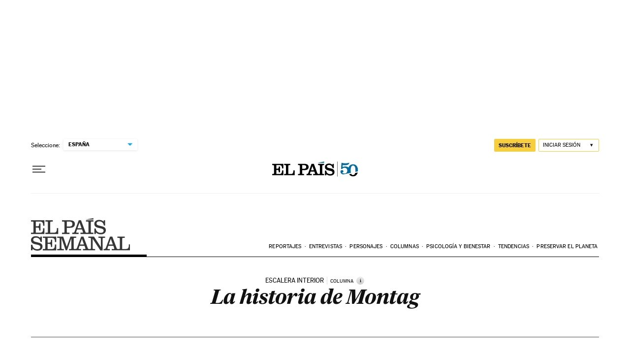

--- FILE ---
content_type: application/javascript; charset=utf-8
request_url: https://fundingchoicesmessages.google.com/f/AGSKWxXCoF6qo1Ca3LFdKylrnS2eB4XhbjUiRxoj2HTY5GXINYQd-BzyyNHqRCaV7WZ0WS9JH1VPnbHII1NUPnhO8EfZIy37BtoRGvMllmYqj0mVnhtVczAYJVXZZbYfrXlnZapYNn8IkybJyq0ZOWdX3rZpNqkIizp3HLmaG6n1lZUiZTBSkHto7YbSpihp/_=468x60&/468x60_/ads/bz_/show_ad./ext/prebid
body_size: -1290
content:
window['ff9adc26-d0fa-4b80-a59d-186645a65fca'] = true;